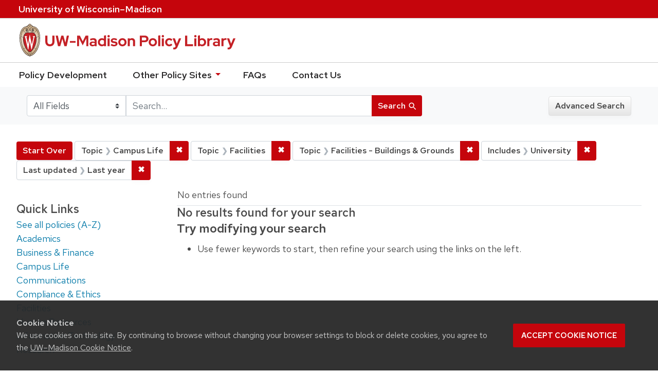

--- FILE ---
content_type: application/javascript
request_url: https://cdn.wisc.cloud/cookie-consent/uwcookieconsent.min.js
body_size: 2862
content:
/**
* UW Cookie Consent - Auto-initialized
* Author: Office of Strategic Communication, web.strategiccommunication@wisc.edu
* Version: 1.1.2
* Description: UW Cookie Consent is a lightweight JavaScript plugin for alerting visitors about
* the use of cookies on your website. Visitors to multiple wisc.edu websites that use this script
* will see the consent notification only once. To use cookie consent on your website
* include a link to the javascript file in your document.
*/

(function(t){var s={timestamp:"uw_madison_cookieconsent_timestamp"};var o={escapeRegExp:function(e){return e.replace(/[\-\[\]\/\{\}\(\)\*\+\?\.\\\^\$\|]/g,"\\$&")},getTimestamp:function(){return Math.floor(Date.now()/1e3)},isValidTimestamp:function(e){var t=true;if(e){if(isNaN(e)){t=false}else{var i=new Date(e*1e3);if(!Boolean(+i)){t=false}}}else{t=false}return t},hasClass:function(e,t){var i=" ";return e.nodeType===1&&(i+e.className+i).replace(/[\n\t]/g,i).indexOf(i+t+i)>=0},addClass:function(e,t){e.className+=" "+t},removeClass:function(e,t){var i=new RegExp("\\b"+this.escapeRegExp(t)+"\\b");e.className=e.className.replace(i,"")},getCookie:function(e){var t="; "+document.cookie;var i=t.split("; "+e+"=");return i.length<2?undefined:i.pop().split(";").shift()},setCookie:function(e,t,i,n){var s=new Date,o=false,a=n?"":".wisc.edu";s.setDate(s.getDate()+(i||365));var c=[e+"="+t,"expires="+s.toUTCString(),"path=/"];if(a){c.push("domain="+a)}if(o){c.push("secure")}document.cookie=c.join(";")},deepExtend:function(e,t){for(var i in t){if(t.hasOwnProperty(i)){if(i in e&&this.isPlainObject(e[i])&&this.isPlainObject(t[i])){this.deepExtend(e[i],t[i])}else{e[i]=t[i]}}}return e},isPlainObject:function(e){return typeof e==="object"&&e!==null&&e.constructor==Object}};var a=function(){var e=document.createElement("div");var t={t:"transitionend",OT:"oTransitionEnd",msT:"MSTransitionEnd",MozT:"transitionend",WebkitT:"webkitTransitionEnd"};for(var i in t){if(t.hasOwnProperty(i)&&typeof e.style[i+"ransition"]!="undefined"){return t[i]}}return""}();var i=function(e){var t='<div id="cookieconsent-window" role="dialog" aria-labelledby="cookieconsent-heading" aria-describedby="cookieconsent-desc" data-nosnippet class="cc-window cc-invisible">'+'<div id="cookieconsent-message-wrapper" class="cc-message-wrapper">'+'<h2 id="cookieconsent-heading" class="cc-heading">Cookie Notice</h2>'+'<div id="cookieconsent-desc" class="cc-message">We use cookies on this site. By continuing to browse without changing your browser settings to block or delete cookies, you agree to the '+'<a tabindex="0" id="cookieconsent-link" class="cc-link" href="https://www.wisc.edu/privacy-notice/cookies-and-tracking/" rel="noopener noreferrer nofollow">UW&#8211;Madison Cookie Notice</a>.</div></div>'+'<div id="cookieconsent-compliance" class="cc-compliance"><button id="cookieconsent-dismiss" aria-label="Accept cookie notice" role=button tabindex="0" class="cc-btn cc-dismiss">Accept cookie notice</button></div>'+"</div>";var i={enabled:true,testing:false};function n(){this.initialize.apply(this,arguments)}n.prototype.initialize=function(e){this.loadCss();o.deepExtend(this.options={},i);if(o.isPlainObject(e)){o.deepExtend(this.options,e)}if(this.checkCookies.call(this)){this.options.enabled=false}if(this.options.enabled){this.element=this.appendMarkup.call(this,t);this.open()}};n.prototype.loadCss=function(){var e=document.createElement("style"),t="#cookieconsent-window{position:fixed;bottom:0;left:0;background:rgba(40,39,40,.95);overflow:hidden;-webkit-box-sizing:border-box;box-sizing:border-box;display:none;padding:2rem;width:100%;z-index:6000000;opacity:1;-webkit-transition:opacity 1s ease;transition:opacity 1s ease}#cookieconsent-window.cc-loaded{display:block;display:-webkit-box;display:-webkit-flex;display:-ms-flexbox;display:flex;-webkit-box-orient:horizontal;-webkit-box-direction:normal;-webkit-flex-direction:row;-ms-flex-direction:row;flex-direction:row;-webkit-box-pack:justify;-webkit-justify-content:space-between;-ms-flex-pack:justify;justify-content:space-between;-webkit-box-align:center;-webkit-align-items:center;-ms-flex-align:center;align-items:center}#cookieconsent-window.cc-invisible{opacity:0}#cookieconsent-window #cookieconsent-heading{font-size:1rem!important;font-weight:630!important;line-height:1.5!important;letter-spacing:0!important;color:#ccc!important;margin:0!important;padding-bottom:0!important;-webkit-font-smoothing:antialiased!important;-moz-osx-font-smoothing:grayscale!important;font-family:var(--uwTextFont, 'Red Hat Text'),sans-serif!important}#cookieconsent-window #cookieconsent-desc{color:#ccc!important;font-family:var(--uwTextFont, 'Red Hat Text'),sans-serif!important;font-size:1rem!important;font-weight:400!important;line-height:1.5!important;letter-spacing:0!important;-webkit-font-smoothing:antialiased!important;-moz-osx-font-smoothing:grayscale!important}#cookieconsent-window #cookieconsent-message-wrapper{-webkit-box-flex:1;-webkit-flex:1 1 auto;-ms-flex:1 1 auto;flex:1 1 auto}#cookieconsent-window #cookieconsent-compliance{padding:0 2rem;-webkit-box-flex:1;-webkit-flex:1 0 130px;-ms-flex:1 0 130px;flex:1 0 130px;text-align:right}#cookieconsent-window #cookieconsent-link{color:#ccc!important;text-decoration:underline!important}#cookieconsent-link:active,#cookieconsent-link:visited,#cookieconsent-window #cookieconsent-link:hover{text-decoration:none!important;color:#fff!important}#cookieconsent-window #cookieconsent-dismiss{display:inline-block!important;padding:.75rem 1rem!important;font-family:var(--uwTextFont, 'Red Hat Text'),sans-serif!important;font-size:.925rem!important;font-weight:630!important;text-transform:uppercase!important;text-align:center!important;white-space:nowrap;background-color:#c5050c!important;border-radius:2px!important;-webkit-transition:background-color .2s;transition:background-color .2s;color:#fff!important;border:0!important}#cookieconsent-window #cookieconsent-dismiss:active,#cookieconsent-window #cookieconsent-dismiss:focus,#cookieconsent-window #cookieconsent-dismiss:hover{background-color:#9b0000!important;color:#fff!important}@media screen and (max-width:37.5em){#cookieconsent-window.cc-loaded{display:block;line-height:1.4;padding:1rem 1rem 1rem 1rem}#cookieconsent-window #cookieconsent-message-wrapper{width:100%}#cookieconsent-window #cookieconsent-compliance{margin:0;padding:0;width:100%;text-align:center}#cookieconsent-window #cookieconsent-dismiss{margin:1rem auto 0 auto!important}}@media print{#cookieconsent-window.cc-loaded{display:none}}";if(e.styleSheet){e.styleSheet.cssText=t}else{e.appendChild(document.createTextNode(t))}document.getElementsByTagName("head")[0].appendChild(e)};n.prototype.open=function(){if(!this.element)return;if(!this.isOpen()){var e=this.element;if(o.hasClass(e,"cc-invisible")){if(!o.hasClass(e,"cc-loaded")){o.addClass(e,"cc-loaded")}setTimeout(function(){o.removeClass(e,"cc-invisible")},20)}}return this};n.prototype.close=function(){if(!this.element)return;if(this.isOpen()){if(!o.hasClass(this.element,"cc-invisible")){o.addClass(this.element,"cc-invisible");this.afterTransition=this.afterFadeOut.bind(this,this.element);this.element.addEventListener(a,this.afterTransition);this.element.removeEventListener("click",this.onButtonClick);this.onButtonClick=null}}return this};n.prototype.isOpen=function(){return this.element&&!o.hasClass(this.element,"cc-invisible")&&o.hasClass(this.element,"cc-loaded")};n.prototype.statusMatches=function(e){return cookie.allowed_status.indexOf(e)>=0};n.prototype.setCookies=function(){o.setCookie(s.timestamp,o.getTimestamp(),365,this.options.testing)};n.prototype.afterFadeOut=function(e){if(o.hasClass(e,"cc-loaded")){o.removeClass(e,"cc-loaded")}e.removeEventListener(a,this.afterTransition)};n.prototype.checkCookies=function(){if(!window.navigator.cookieEnabled){return true}if(window.CookiesOK||window.navigator.CookiesOK){return true}if(o.isValidTimestamp(o.getCookie(s.timestamp))){return true}return false};n.prototype.appendMarkup=function(e){var t=this.options,i=document.createElement("div");i.innerHTML=e;var n=i.children[0];this.onButtonClick=this.handleButtonClick.bind(this);n.addEventListener("click",this.onButtonClick);document.body.insertBefore(n,document.body.firstChild);return n};n.prototype.handleButtonClick=function(e){var t=e.target;if(o.hasClass(t,"cc-dismiss")){this.setCookies();this.close(true)}};return n}();t.initialize=function(e){if(!t.hasInitialised){new i(e);t.hasInitialised=true}};t.utils=o;window.cookieconsent=t})(window.cookieconsent||{});
window.addEventListener("load", function(){
  window.cookieconsent.initialize();
});
